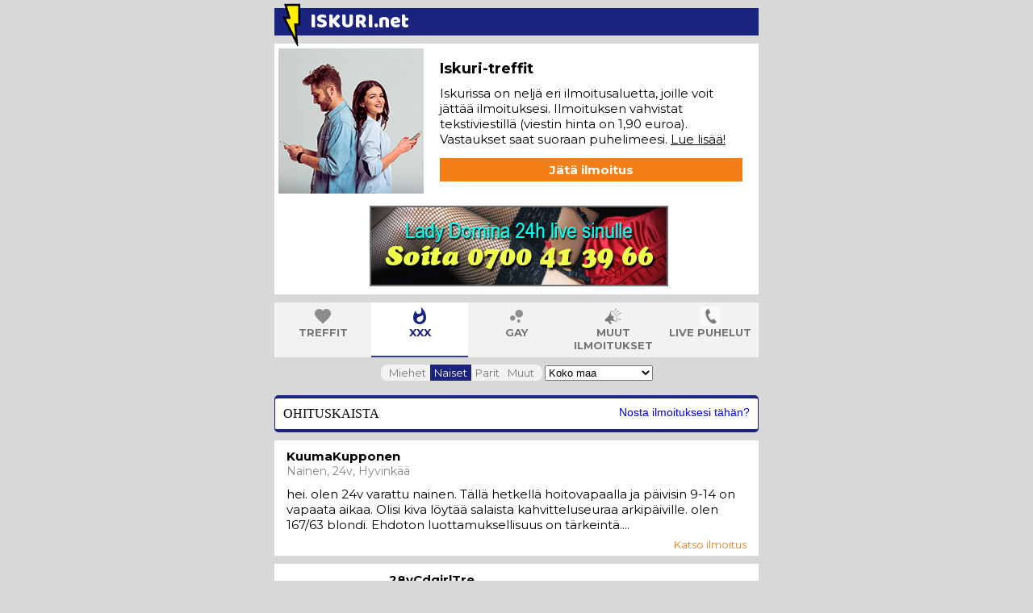

--- FILE ---
content_type: text/html
request_url: https://www.iskuri.net/xxx/naiset/
body_size: 4586
content:
<!DOCTYPE html>
<html lang="fi">
<head>
<title>Iskuri-treffit</title>
<meta charset="utf-8" />
<meta name="viewport" content="width=device-width, initial-scale=1.0">
<meta name="format-detection" content="telephone=no">
<meta http-equiv="Cache-Control" content="no-cache, no-store, must-revalidate" />
<meta http-equiv="Pragma" content="no-cache" />
<meta http-equiv="Expires" content="0" />
<link rel="stylesheet" type="text/css" href="/style.css?v=1634046320">
<link href="https://fonts.googleapis.com/css?family=Baloo|Montserrat:400,700" rel="stylesheet">
<link  href="/assets/lightbox.min.css" rel="stylesheet">
<script src="/assets/lightbox-plus-jquery.min.js"></script>
<script>var clicky_site_ids = clicky_site_ids || []; clicky_site_ids.push(101317912);</script>
<script async src="//static.getclicky.com/js"></script>
<script>

function avaa(id,e,auki) {
	target = e.srcElement || e.target;    
    if(target.tagName!=="A")
    	window.location.href="/ilmoitus/"+id+".html"+(auki==1?"?xa=1":"");
}

function kuva(img,url) {
	if(!img.auki) {
		img.src=url;
		img.auki=1;
		img.className='akuva';
		img.parentElement.parentElement.auki=1;
		return false;
	}
	return true;
}

</script>
</head>
<body>
<div class="main"><div class="otsikko"><div class="okuva"><a href="/etusivu/"><img src="/images/iskuri-salama.png" width="24" height="54" alt="Iskuri" /></a></div><div class="oteksti"><a href="/etusivu/"><span class="oisot">Iskuri</span>.net</a></div></div><div class="boxi"><div class="ekuva"><img src="/images/pari.jpg" width="180" height="180" alt="" /></div><div class="teksti"><h1>Iskuri-treffit</h1> <p>Iskurissa on neljä eri ilmoitusaluetta, joille voit jättää ilmoituksesi. Ilmoituksen vahvistat tekstiviestillä (viestin hinta on 1,90 euroa). Vastaukset saat suoraan puhelimeesi. <a href="/ohjeet/">Lue lisää!</a></p> <div class="napit"><a href="/uusi.php" class="nappi">Jätä ilmoitus</a></div></div></div><div class="boxi nospan"><div class="teksti"><span id="ad-image-3"></span></div></div><div class="pmenu"><a href="/treffit/naiset/" class="eival"><img src="/images/treffit.png" width="24" height="24" alt="Treffit" /><div class="selite">Treffit</div></a><a href="/xxx/naiset/" class="val"><img src="/images/xxx.png" width="24" height="24" alt="XXX" /><div class="selite">XXX</div></a><a href="/gay/naiset/" class="eival"><img src="/images/gay.png" width="24" height="24" alt="Gay" /><div class="selite">Gay</div></a><a href="/muut/naiset/" class="eival"><img src="/images/muut.png" width="24" height="24" alt="Muut ilmoitukset" /><div class="selite">Muut ilmoitukset</div></a><a href="/live/" class="eival"><img src="/images/phone.png" width="24" height="24" alt="live puhelut" /><div class="selite">live puhelut</div></a></div><div class="ival"><a href="/xxx/miehet/" class="eival eka">Miehet</a><a href="/xxx/" class="val keski">Naiset</a><a href="/xxx/parit/" class="eival keski">Parit</a><a href="/xxx/muut/" class="eival vika">Muut</a> <select onchange="window.location.href='/xxx/'+(this.value?this.value+'/':'')+'naiset/'; "><option value="" selected="selected">Koko maa</option><option value="pk-seutu">Pääkaupunkiseutu</option><option value="ahvenanmaa">Ahvenanmaa</option><option value="etela-karjala">Etelä-Karjala</option><option value="etela-pohjanmaa">Etelä-Pohjanmaa</option><option value="etela-savo">Etelä-Savo</option><option value="kainuu">Kainuu</option><option value="kanta-hame">Kanta-Häme</option><option value="keski-pohjanmaa">Keski-Pohjanmaa</option><option value="keski-suomi">Keski-Suomi</option><option value="kymenlaakso">Kymenlaakso</option><option value="lappi">Lappi</option><option value="pirkanmaa">Pirkanmaa</option><option value="pohjanmaa">Pohjanmaa</option><option value="pohjois-karjala">Pohjois-Karjala</option><option value="pohjois-pohjanmaa">Pohjois-Pohjanmaa</option><option value="pohjois-savo">Pohjois-Savo</option><option value="paijat-hame">Päijät-Häme</option><option value="satakunta">Satakunta</option><option value="uusimaa">Uusimaa</option><option value="varsinais-suomi">Varsinais-Suomi</option></select></div><br><div class="nosto peruspad">
							<div class="nostoheader">
								<span class="">OHITUSKAISTA</span>
								<a href="/ohjeet#ohituskaista" class="nostolinkki">Nosta ilmoituksesi tähän?</a>
							</div>
							<div id="fastlane"></div>
						</div><div class="listaboxi klikki" onclick="avaa(158332,event,this.auki)"><div class="teksti"><div class="peruspad"><div class="iots">KuumaKupponen</div> <div class="itiedot">Nainen, 24v, Hyvinkää</div></div> <div class="peruspad"><div class="riviraj">hei.

olen 24v varattu nainen. T&auml;ll&auml; hetkell&auml; hoitovapaalla ja p&auml;ivisin 9-14 on vapaata aikaa. Olisi kiva l&ouml;yt&auml;&auml; salaista kahvitteluseuraa arkip&auml;iville. olen 167/63 blondi. Ehdoton luottamuksellisuus on t&auml;rkeint&auml;....</div></div><div class="inappipad"><a href="/ilmoitus/158332.html" class="nappiavaa">Katso ilmoitus</a></div></div></div><div class="listaboxi klikki" onclick="avaa(158327,event,this.auki)"><div class="ikuva"><img src="/images/xxxkuva.png" onclick="if(!kuva(this,'/kuvat/thumb/ygLsTSC0b0I4fvBt.jpg')) { event.stopPropagation(); } " class="xkuva" /></div><div class="teksti"><div class="peruspad"><div class="iots">28vCdgirlTre</div> <div class="itiedot">Nainen, 28v, Tampere</div></div> <div class="peruspad"><div class="riviraj">Heippa,


28v kaunis ja himokas trans typy Tampereen keskustassa vailla seuraa. Paikka l&ouml;ytyy ihan keskustasta. Olethan hoikka tai timmi ja tied&auml;t todella mit&auml; haluat &lt;3 Laita viesti&auml; tulemaan ja p&auml;&auml;st&auml;&auml;n tapaamaan jo t&auml;n&auml;&auml;n....</div></div><div class="inappipad"><a href="/ilmoitus/158327.html" class="nappiavaa">Katso ilmoitus</a></div></div></div><div class="listaboxi klikki" onclick="avaa(158315,event,this.auki)"><div class="teksti"><div class="peruspad"><div class="iots">Kiima</div> <div class="itiedot">Nainen, 57v, Järvenpää</div></div> <div class="peruspad"><div class="riviraj">57v nainen seuraa vailla lauantai iltaan(varattu) saunaa ym...</div></div><div class="inappipad"><a href="/ilmoitus/158315.html" class="nappiavaa">Katso ilmoitus</a></div></div></div><div class="listaboxi klikki" onclick="avaa(158277,event,this.auki)"><div class="ikuva"><img src="/images/xxxkuva.png" onclick="if(!kuva(this,'/kuvat/thumb/UerIuaaGqEeDyKvH.jpg')) { event.stopPropagation(); } " class="xkuva" /></div><div class="teksti"><div class="peruspad"><div class="iots">Sinkkuneito</div> <div class="itiedot">Nainen, Uusimaa & Koko maa</div></div> <div class="peruspad"><div class="riviraj">Olisi hienoa saada viesti&auml; isokokoiselta miehekk&auml;&auml;lt&auml; &auml;ij&auml;lt&auml;. Voit olla esimerkiksi paljonkin minua i&auml;kk&auml;&auml;mpi el&auml;kel&auml;inen tai sitten ruuhkavuosissa kiirehtiv&auml; duunari kunhan vaan olet kunnolla fyysisesti toimintakykyinen meid&auml;n kahdenv&auml;liseen toimintaan. Ik&auml;haarukaksi i&auml;llesi voisi laittaa vaikka j...</div></div><div class="inappipad"><a href="/ilmoitus/158277.html" class="nappiavaa">Katso ilmoitus</a></div></div></div><div class="listaboxi klikki" onclick="avaa(158256,event,this.auki)"><div class="teksti"><div class="peruspad"><div class="iots">niina</div> <div class="itiedot">Nainen, 58v, rauman seutu</div></div> <div class="peruspad"><div class="riviraj">Hei Kylm&auml;t pakkaset Haluatko mies saada jotain piristyt&auml; Tuu luokseni  k&auml;y my&ouml;s piiskaus ym Laita puhelin numerosi viestiin Nyt viikonloppuna mahdollista &Auml;l&auml; vastaa jos et ole aidosti tulossa tai ole turhan kaukana. Ik&auml; ei haittaa eik&auml; oletko varattu...</div></div><div class="inappipad"><a href="/ilmoitus/158256.html" class="nappiavaa">Katso ilmoitus</a></div></div></div><div class="listaboxi klikki" onclick="avaa(158225,event,this.auki)"><div class="teksti"><div class="peruspad"><div class="iots">Amanda</div> <div class="itiedot">Nainen, 18v, Lahti</div></div> <div class="peruspad"><div class="riviraj">Olen kokematon vaalea nuori nainen....</div></div><div class="inappipad"><a href="/ilmoitus/158225.html" class="nappiavaa">Katso ilmoitus</a></div></div></div><div class="listaboxi klikki" onclick="avaa(158113,event,this.auki)"><div class="teksti"><div class="peruspad"><div class="iots">Hieronta&amp;Seksi</div> <div class="itiedot">Nainen, 51v, Vantaa</div></div> <div class="peruspad"><div class="riviraj">Katseenkest&auml;v&auml; muodokas Suomalainen nainen, rinnat C - kuppikokoa .. tiukka vako ja melkein posliini, v&auml;h&auml;pukeinen.
Toivotan sinut mies + 45v nauttimaan k&auml;sieni .. suun ja tiukan vakoni tuottamasta nautinnosta, jonka j&auml;lkeen olosi on rentoutunut nautinnollisesti.
Paikka on luonani ja k&auml;yt&ouml;ss&auml; hieron...</div></div><div class="inappipad"><a href="/ilmoitus/158113.html" class="nappiavaa">Katso ilmoitus</a></div></div></div><div class="listaboxi klikki" onclick="avaa(158079,event,this.auki)"><div class="teksti"><div class="peruspad"><div class="iots">Nainen</div> <div class="itiedot">Nainen, 32v</div></div> <div class="peruspad"><div class="riviraj">Kuka haluaa kuunnella minun
 Masturbaatiota kehitys vammainen nainen melko iso takapuoli. Olen itsellinen....</div></div><div class="inappipad"><a href="/ilmoitus/158079.html" class="nappiavaa">Katso ilmoitus</a></div></div></div><div class="listaboxi klikki" onclick="avaa(157851,event,this.auki)"><div class="teksti"><div class="peruspad"><div class="iots">Kleopatra</div> <div class="itiedot">Nainen, 56v, Nurmijärvi</div></div> <div class="peruspad"><div class="riviraj">Rentouttavaa hierontaa tarjolla onnellisella lopulla , itse olen kivan n&auml;k&ouml;inen aikuinen nainen , kerron lis&auml;&auml; mielell&auml;ni ....</div></div><div class="inappipad"><a href="/ilmoitus/157851.html" class="nappiavaa">Katso ilmoitus</a></div></div></div><div class="listaboxi klikki" onclick="avaa(157825,event,this.auki)"><div class="teksti"><div class="peruspad"><div class="iots">Bi-utelias</div> <div class="itiedot">Nainen, 57v, Espoo</div></div> <div class="peruspad"><div class="riviraj">Moi!Tuletko sin&auml; mukava tytt&ouml; tai nainen kanssani nauttimaan yhteisest&auml; hell&auml;st&auml; hetkest&auml;? Olisi ihanaa toteuttaa pitk&auml;aikainen haave saada naisen l&auml;heisyytt&auml; ja l&auml;mp&ouml;&auml; ja seksi&auml;. Olen rehev&auml; reitev&auml; ja persev&auml; brunetti 50plus k&auml;teensopivilla rinnoilla. Voidaan olla meill&auml; tai hotellissa tai menn&auml;&auml;n...</div></div><div class="inappipad"><a href="/ilmoitus/157825.html" class="nappiavaa">Katso ilmoitus</a></div></div></div><div class="listaboxi klikki" onclick="avaa(157792,event,this.auki)"><div class="teksti"><div class="peruspad"><div class="iots">astuvat miehet</div> <div class="itiedot">Nainen, 32v</div></div> <div class="peruspad"><div class="riviraj">hoikka 32v yh olen. mist&auml; ja millainen olet. puh. nro mukaan....</div></div><div class="inappipad"><a href="/ilmoitus/157792.html" class="nappiavaa">Katso ilmoitus</a></div></div></div><div class="listaboxi klikki" onclick="avaa(157755,event,this.auki)"><div class="teksti"><div class="peruspad"><div class="iots">Nuorta neiti&auml;</div> <div class="itiedot">Nainen, 58v, Pirkanmaa</div></div> <div class="peruspad"><div class="riviraj">Luotettava, nuorekas mies etsii salaiseen, pitempiaikaiseen suhteeseen nuorempaa neiti&auml;, 03a. Voit olla kokematonkin. Luottamus sata. Ole rohkea ja vastaa....</div></div><div class="inappipad"><a href="/ilmoitus/157755.html" class="nappiavaa">Katso ilmoitus</a></div></div></div><div class="listaboxi klikki" onclick="avaa(157711,event,this.auki)"><div class="teksti"><div class="peruspad"><div class="iots">Mirrinminttu</div> <div class="itiedot">Nainen, 30v, Lahti</div></div> <div class="peruspad"><div class="riviraj">L&ouml;ytyisik&ouml; mukavaa vanhempaa miest&auml; satunnaisen seksin merkeiss&auml;? 

Olethan terve molemmista p&auml;ist&auml;,huumorintajuinen, ja varustus kunnossa. 
Jos sinulla on paikka miss&auml; tavata niin se on iso plussa. 

Blondi 167 83 85E Muodokas nainen kaipailee. 

Laita KIK mukaan....</div></div><div class="inappipad"><a href="/ilmoitus/157711.html" class="nappiavaa">Katso ilmoitus</a></div></div></div><div class="listaboxi klikki" onclick="avaa(157665,event,this.auki)"><div class="teksti"><div class="peruspad"><div class="iots">Puhseuraa</div> <div class="itiedot">Nainen, 46v, Koko Suomi</div></div> <div class="peruspad"><div class="riviraj">Nainen laita viesti&auml; jos haluat esim rohkeaa puhseuraa! Ik&auml;haarukka mielell&auml;&auml;n 25-65v....</div></div><div class="inappipad"><a href="/ilmoitus/157665.html" class="nappiavaa">Katso ilmoitus</a></div></div></div><div class="listaboxi klikki" onclick="avaa(157628,event,this.auki)"><div class="teksti"><div class="peruspad"><div class="iots">dd-kuppi</div> <div class="itiedot">Nainen, 60v</div></div> <div class="peruspad"><div class="riviraj">Hei, olen vapaa, muodokas isorintainen nainen 60+. Sin&auml; kiva aikuinen mies, tule luokseni k&auml;sihoitoon tai jos kaipaat puh.sexi&auml;, niin se onnistuu my&ouml;s. Vastaa numerollasi....</div></div><div class="inappipad"><a href="/ilmoitus/157628.html" class="nappiavaa">Katso ilmoitus</a></div></div></div><div class="listaboxi klikki" onclick="avaa(157570,event,this.auki)"><div class="teksti"><div class="peruspad"><div class="iots">Naista</div> <div class="itiedot">Nainen, 45v, Kokkola</div></div> <div class="peruspad"><div class="riviraj">Moi. 24.1 Kokkolassa m60 n45 hakusessa nainen naiselle mies tulee mukaan jossain vaiheessa. N45 iso rintainen kiimainen bi m60 183/85/16 viriili. Haemme n30-50 bi naista. Olemme terveit&auml; molemmista p&auml;ist&auml; sit&auml; toivomme my&ouml;s sinulta. Puh num mukaan....</div></div><div class="inappipad"><a href="/ilmoitus/157570.html" class="nappiavaa">Katso ilmoitus</a></div></div></div><div class="listaboxi klikki" onclick="avaa(157505,event,this.auki)"><div class="teksti"><div class="peruspad"><div class="iots">KiimaMari</div> <div class="itiedot">Nainen, 29v, Lahti</div></div> <div class="peruspad"><div class="riviraj">T&auml;&auml;ll&auml; erityisen avoin ja pieni, kaunis nainen etsii seuraa. Parisuhdetta et etsi eli voit pit&auml;&auml; omasta parisuhteesta kiinni ja hakea nautinnot mun luota. Mit&auml;h&auml;n viel&auml; kertoisi, no laita google:n hakuun mun nimimerkki niin saat lis&auml;tietoa ja yhteytt&auml;....</div></div><div class="inappipad"><a href="/ilmoitus/157505.html" class="nappiavaa">Katso ilmoitus</a></div></div></div><div class="listaboxi klikki" onclick="avaa(157443,event,this.auki)"><div class="teksti"><div class="peruspad"><div class="iots">Sirkka</div> <div class="itiedot">Nainen, 24v</div></div> <div class="peruspad"><div class="riviraj">Autan puhelimessa ja tykk&auml;&auml;n tehd&auml; ja kuunnella. Olen hoikka nainen. Ei tarvitse puhua ja ujostella. Alus housut saa joku joka haluaa....</div></div><div class="inappipad"><a href="/ilmoitus/157443.html" class="nappiavaa">Katso ilmoitus</a></div></div></div><div class="listaboxi klikki" onclick="avaa(157401,event,this.auki)"><div class="ikuva"><img src="/images/xxxkuva.png" onclick="if(!kuva(this,'/kuvat/thumb/8XlBIEcTVtGaPben.jpg')) { event.stopPropagation(); } " class="xkuva" /></div><div class="teksti"><div class="peruspad"><div class="iots">Meaxx</div> <div class="itiedot">Nainen, 43v, Raisio</div></div> <div class="peruspad"><div class="riviraj">Hei mies! Etsitk&ouml; aikuista intiimi&auml; seuraa luottamuksella? Kanssani voit kokea tytt&ouml;yst&auml;v&auml;m&auml;ist&auml; l&auml;heisyytt&auml;, villimp&auml;&auml; seksi&auml; tai antautua nauttimaan eroottisesta hieronnasta. L&auml;het&auml; yhteystietosi! L&ouml;yd&auml;t minut my&ouml;s suoraan googlesta....</div></div><div class="inappipad"><a href="/ilmoitus/157401.html" class="nappiavaa">Katso ilmoitus</a></div></div></div><div class="listaboxi klikki" onclick="avaa(157342,event,this.auki)"><div class="teksti"><div class="peruspad"><div class="iots">Yh &auml;iti&auml; salaa?</div> <div class="itiedot">Nainen, 57v, 03</div></div> <div class="peruspad"><div class="riviraj">Luotettava mies etsii yksinhuoltaja &auml;iti&auml; pitempiaikaiseen salasuhteeseen, ik&auml;&auml;n katsomatta. Kerrohan rohkeasti itsest&auml;si ja toiveistasi, minua ei tarvitse ujostella. Mielell&auml;&auml;n s-posti vastaukseen. Tavataan pian!...</div></div><div class="inappipad"><a href="/ilmoitus/157342.html" class="nappiavaa">Katso ilmoitus</a></div></div></div><div class="ival"><a href="/ilmoitukset.php?s=1&p=2&sp=2&alue=0" class="nappisini">Seuraavat ilmoitukset</a></div><script src="/app.js"></script><script src="/ohituskaista.js"></script></div><div class="footer"><a href="/ohjeet/">Ohjeet</a> <a href="/tietosuoja/">Tietosuojaseloste</a> <a href="/yhteystiedot/">Yhteystiedot</a></div>
</body>
</html>

--- FILE ---
content_type: text/css
request_url: https://www.iskuri.net/style.css?v=1634046320
body_size: 2324
content:
* { box-sizing: border-box; }
body { background-color: #D8D8D8; margin: 0; min-height: 100vh; display: flex; flex-direction: column}
form { margin: 0; }
.main {flex-grow: 1; margin-bottom: 20px; width: 100%; max-width: 600px; margin-left: auto; margin-right: auto;}
.footer {width: 100%; height: 20px; padding: 2px; background-color: #C8C8C8; font-family: 'Montserrat', sans-serif; font-size: 13px; text-align: center; }
.footer a {text-decoration: none; padding: 0 5px; color: #444444; }
.footer a:hover {color: #000000; }

.otsikko {height: 34px; margin-top: 10px; background-color: #1A237E; display: flex; flex-direction: row; align-items: center; }
.okuva {width: 24px; height: 34px; margin-left: 10px; position: relative; }
.okuva img {width: 24px; height: 54px; position: absolute; top: -7px; left: 0;}
.oteksti {margin-left: 10px; font-family: 'Baloo', cursive; font-size: 25px; font-weight: normal; color: #FFFFFF; flex-grow: 1; }
.oteksti a {color: #FFFFFF; text-decoration: none; }
.oisot {text-transform: uppercase; }

.boxi, .listaboxi, .ilmoboxi {padding: 5px; margin-top: 10px; background-color: #FFFFFF; font-family: 'Montserrat', sans-serif; }
.boxi, .listaboxi, .ilmoboxi {display: flex; flex-direction: row; overflow-x: hidden; }
.boxi {align-items: center; }
.nospan { background-color: #FFFFFF; align-items: center; padding: 0px; margin: 0px; }
.ad-image {
    max-width: 100%;
  	height: auto;
  	margin-left:  auto;
  	margin-right:  auto;
  	  display: block;
}
.listaboxi, .ilmoboxi {align-items: flex-start; }
.klikki {cursor: pointer; }
.ekuva { }
.ekuva img {width: 180px; height: 180px; display: block; }

.boxi .teksti, .ilmoboxi .teksti {padding: 10px; }
.listaboxi .teksti {padding: 0px; }
.teksti {color: #000000; margin-left: 5px; width: 100%; font-size: 15px; }
.teksti h1 {font-weight: bold; font-size: 18px; margin: 0; padding: 5px; }
.teksti h2 {font-weight: bold; font-size: 16px; margin: 0; padding: 5px; margin-top: 10px; }
.teksti p {margin-top: 0; margin-bottom: 0; padding: 5px; }
.teksti p a {text-decoration: underline; color: #000000; }
.teksti .virhe {margin-top: 0; margin-bottom: 0; padding: 5px; color: #B00020; font-weight: bold; }
.teksti .huomio {margin-top: 0; margin-bottom: 0; padding: 5px; color: #ff0000; }

.napit {padding: 5px; }
.nappi, .nappisini, .nappiperuuta {display: block; padding: 5px; margin: 5px; cursor: pointer; text-align: center; text-decoration: none; font-weight: bold; margin: 4px 0 0 0; width: 100%; font-family: inherit; font-size: inherit; }
.nappi {background-color: #F57F17; color: #FFFFFF; border: none; }
input.nappi, input.nappiperuuta {-webkit-appearance: none; -moz-appearance: none; appearance: none; }
.nappi:hover {background-color: #F58929; }
.nappisini {background-color: #1A237E; color: #FFFFFF; }
.nappisini:hover {background-color: #2B3488; }
.nappiperuuta {border: 1px solid #C4C4C4; background-color: #FFFFFF; color: #242D84; }
.nappiperuuta:hover {background-color: #F7F8FC; }

.isovali {margin-top: 10px; }

.nappiavaa {text-decoration: none; color: #F57F17; font-size: 13px; }
.nappiavaa:hover {text-decoration: underline; }

.ikuva {width: 127px; max-width: 25vw; padding: 5px 5px 0 0; text-align: center; flex: 0 0 auto; }
.ikuva img.akuva {max-width: 100%; max-height: 122px; display: block; margin: 0 auto; border: 1px solid #000000}
.ikuva img.xkuva {max-width: 100%; max-height: 122px; display: block; margin: 0 auto; border: 1px solid #ffffff}

.smslinkki {white-space: nowrap; font-weight: bold; }


.nosto {
        border-top: 4px solid #1A237E;
        border-bottom: 4px solid #1A237E;
        border-left: 1px solid #1A237E;
        border-right: 1px solid #1A237E;
        background-color:  #fff;
        border-radius: 5px;
        background-repeat: no-repeat;
        background-position: top right;


}

.nostoheader {
	 margin: 5px;

}

.nostolinkki {
        float:  right;
        font:  0.85em "Open Sans",Arial,"Helvetica Neue",Helvetica,sans-serif;
        text-decoration: none;
}

.nosto:after {
        clear: both;
}

.line {
        border-top: 1px solid #999;
}

.hidden {
        display:  none;
}

#showmore {
        cursor: pointer;
}


@media not all and (min-width: 580px) {
	.ekuva {display: none; }
}

@media all and (max-width: 580px) {
	.ekuva2 {display: none; }
}

.otsboxi {font-family: 'Montserrat', sans-serif; font-size: 15px; width: 100%; max-width: 600px; margin-left: auto; margin-right: auto; margin-top: 10px; text-align: right; }
.otsboxi .sulje {color: #ffffff; display: inline-block; padding: 4px; background-color: #3F51B5; }
.otsboxi .sulje b {display: inline-block; height: 24px; padding: 0 10px; line-height: 24px; }
.otsboxi .sulje img {display: inline-block; height: 24px; vertical-align: top; border: 0; }

.yhdessa {white-space: nowrap; }

.finput {font-family: 'Montserrat', sans-serif; font-size: 14px; background-color: #FAFAFA; padding: 20px; }

.lahempana {margin-top: 0; margin-bottom: 0; padding: 0 5px 5px 5px; }
.peruspad {margin-top: 0; margin-bottom: 0; padding: 5px; }
.inappipad {text-align: right; margin-top: 0; margin-bottom: 0; padding: 0 10px 0 5px; }
.itieto {margin-top: 0; margin-bottom: 0; padding: 5px 5px 0 5px; color: #888888; font-size: 13px; text-align: right; }
.iots {font-weight: bold; }
.itiedot {color: #888888; font-size: 14px; }
.sisennys {margin-left: 70px; margin-right: 70px; margin-top: 0; margin-bottom: 0; padding: 5px; }
.keskelle {margin-top: 0; margin-bottom: 0; padding: 20px 0; text-align: center; overflow-y: scroll; }
.riviraj {display: -webkit-box; -webkit-line-clamp: 3; -webkit-box-orient: vertical; overflow: hidden; }
.riviauki {white-space: pre-line; }
.riviraj, .riviauki {word-wrap: break-word;  overflow-wrap: break-word; word-break: break-word; }

input.lyhyt {width: 70px; padding: 5px; }
input.iso {width: 100%; padding: 5px; }
input.matala {width: 100px; padding-top: 0; padding-bottom: 0; }
textarea.iso {display: block; width: 80%; margin-left: auto; margin-right: auto; }
.teksti input[type="text"], .teksti input[type="number"] {font-family: 'Montserrat', sans-serif; font-size: 15px; margin: 0; }
.teksti textarea {font-family: 'Montserrat', sans-serif; font-size: 15px; padding: 5px; }

.pmenu {width: 100%; max-width: 600px; margin-left: auto; margin-right: auto; margin-top: 10px; background-color: #FFFFFF; display: flex; flex-direction: row; font-family: 'Montserrat', sans-serif; font-size: 13px; font-weight: bold; }
.pmenu a {text-transform: uppercase; text-align: center; flex-grow: 1; text-decoration: none; flex-grow: 1; flex-basis: 0; padding: 5px; border-width: 0 0 2px 0; border-color: #FFFFFF; border-style: solid; }
.pmenu a img {display: block; margin-left: auto; margin-right: auto; }
.pmenu a selite {text-transform: uppercase; }
.pmenu .val {color: #1A237E; border-color: #303F9F; background-color: #FFFFFF; }
.pmenu .eival {color: #757575; border-color: #F2F2F2; background-color: #F2F2F2; }
.pmenu .eival img {filter: grayscale(100%) opacity(50%); }
.pmenu .eival:hover {color: #757575; border-color: #F2F2F2; background-color: #FAFAFA; }

.ival {width: 100%; max-width: 600px; margin-left: auto; margin-right: auto; margin-top: 10px; text-align: center; font-family: 'Montserrat', sans-serif; font-size: 13px; }
.ival a {text-decoration: none; }
.ival .eka {border-radius: 8px 0 0 8px; padding: 2px 5px 2px 10px; }
.ival .keski {padding: 2px 5px; }
.ival .vika {border-radius: 0 8px 8px 0; padding: 2px 10px 2px 5px; }
.ival .val {color: #FFFFFF; background-color: #1A237E; }
.ival .val:hover {background-color: #1A237E; }
.ival .eival {color: #757575; background-color: #F2F2F2; }
.ival .eival:hover {color: #1A237E; background-color: #FAFAFA; }

.valinta {display: block; position: relative; padding: 5px 5px 5px 50px; margin-bottom: 7px; margin-left: 20px; cursor: pointer; -webkit-user-select: none; -moz-user-select: none; -ms-user-select: none; user-select: none; }
.valinta input[type="radio"] {position: absolute; opacity: 0; cursor: pointer; }
.rmerkki {position: absolute; left: 8px; height: 25px; width: 25px; background-color: #eee; border-radius: 50%; }
.rkork {top: 8px; }
.rmat {top: 2px; }
.valinta:hover {background-color: #FAFAFA; }
.valinta:hover input ~ .rmerkki {background-color: #ccc; }
.valinta input:checked ~ .rmerkki {background-color: #2196F3; }
.rmerkki:after {content: ""; position: absolute; display: none; }
.valinta input:checked ~ .rmerkki:after {display: block; }
.valinta .rmerkki:after {top: 9px;	left: 9px; width: 8px; height: 8px; border-radius: 50%; background: white; }

.autocomplete {position: relative; display: inline-block; width: 100%; }
.autocomplete input[type=text] {border: 1px solid transparent; background-color: #f1f1f1; padding: 10px; font-size: 15px; width: 100%; }
.autocomplete-items {position: absolute; border: 1px solid #d4d4d4; border-bottom: none; border-top: none; z-index: 99; top: 100%; left: 0; right: 0; }
.autocomplete-items div {padding: 10px; cursor: pointer; background-color: #fff;  border-bottom: 1px solid #d4d4d4; }
.autocomplete-items div:hover {background-color: #e9e9e9; }
.autocomplete-active {background-color: DodgerBlue !important; color: #ffffff; }


--- FILE ---
content_type: text/javascript
request_url: https://www.iskuri.net/app.js
body_size: 889
content:
var items = [
    ['finswingers.fi', 'swinger-banneri.png'],
    ['finswingers.fi', 'swinger-banneri-2.jpg'],
    ['finswingers.fi', 'swinger-banneri-3.jpg'],
    ['finswingers.fi', 'finswingers.png'],
    ['puhelinseksi24h.fi', 'puhelinseksi-banneri.png'],
    ['puhelinseksi24h.fi', 'puhelinseksi-banneri-2.jpg'],
    ['puhelinseksi24h.fi', 'puhelinseksi-banneri-2.jpg'],
    ['puhelinseksi24h.fi', 'puhelinseksi-banneri-3.jpg'],
    ['puhelinseksi24h.fi', 'puhelinseksi-banneri-4.jpg'],
    ['puhelinseksi24h.fi', 'puhelinseksi-banneri-4.jpg'],
]

var items2 = [
    ['puhelinseksi24h.fi', 'puhelinseksi-1.png'],
    ['puhelinseksi24h.fi', 'puhelinseksi-2.png'],
    ['puhelinseksi24h.fi', 'puhelinseksi-3.png'],
    ['puhelinseksi24h.fi', 'puhelinseksi-4.png'],
    ['seksikino.net', 'seksikino-banneri.png'],
    ['seksi.net', 'snet.png'],
    ['www.seksikino.net/Elokuvat/10025/gay', 'gay-seksikino.png'],
]

var items3 = [
    ['puhelinseksi24h.fi', 'puhelinseksi-banneri-2.jpg'],
    ['puhelinseksi24h.fi', 'puhelinseksi-4.png'],
]

var item = Math.floor(Math.random() * 9);

var palsta;

if (palsta === 3) {
    var item2 = 6;
} else {
    var item2 = Math.floor(Math.random() * 6);
}

var item3 = Math.floor(Math.random() * 2);


if (document.getElementById('ad-image')) {
    document.getElementById('ad-image').innerHTML = '<a href="http://' + items[item][0] + '" target="_blank"><img src="/images/' + items[item][1] + '" class="ad-image" alt="image" /></a>';
}

/*
if (document.getElementById('ad-image-2')) {
    document.getElementById('ad-image-2').innerHTML = '<a href="http://' + items2[item2][0] + '" target="_blank"><img src="/images/' + items2[item2][1] + '" class="ad-image" alt="image" /></a>';
}
*/

if (document.getElementById('ad-image-3')) {
    document.getElementById('ad-image-3').innerHTML = '<a href="http://' + items3[item3][0] + '" target="_blank"><img src="/images/' + items3[item3][1] + '" class="ad-image" alt="image" /></a>';

}






if (document.getElementById('livecall')) {
    const div = document.querySelector("#livecall");
    smskoodi = div.dataset.smskoodi;

    const apiUrl = 'https://api.fiamax.fi/IskuriLivecall/' + smskoodi;

    fetch(apiUrl)
        .then(response => {
            if (!response.ok) {
                throw new Error('Network response was not ok');
            }
            return response.json();
        })
        .then(data => {
            if (data.active === true) {
                div.innerHTML = '<div class="boxi"><div class="teksti"><p><b>Soita ilmoittajalle</b></p><p>Voit soittaa myös anonyymin puhelun ilmoittajalle.</p><p>Soita numeroon <a href="tel:0600416600">0600 416 600</a> ja näppäile pikavalintakoodi ' + smskoodi + '. Soittajan numero ei välity vastaanottajalle.</p><p>Puhelu maksaa 1.34€/alk. min.</p></div><div>';
            }
        })
        .catch(error => {
            console.error('Error:', error);
        });
}

--- FILE ---
content_type: text/javascript
request_url: https://www.iskuri.net/ohituskaista.js
body_size: 1176
content:
var $jscomp=$jscomp||{};$jscomp.scope={};$jscomp.arrayIteratorImpl=function(a){var b=0;return function(){return b<a.length?{done:!1,value:a[b++]}:{done:!0}}};$jscomp.arrayIterator=function(a){return{next:$jscomp.arrayIteratorImpl(a)}};$jscomp.makeIterator=function(a){var b="undefined"!=typeof Symbol&&Symbol.iterator&&a[Symbol.iterator];return b?b.call(a):$jscomp.arrayIterator(a)};
window.addEventListener("DOMContentLoaded",function(a){var b=document.getElementById("fastlane"),c=window.location.pathname.split("/");a=c[1];c=c[2];var d={etusivu:1,treffit:1,xxx:2,gay:3,muut:4},f={miehet:1,naiset:2,parit:3,muut:4};void 0!==d[a]&&(sp=f[c],p=d[a]);"undefined"===typeof sp&&(sp=0);"undefined"===typeof p&&(p=0);var e=new XMLHttpRequest;e.open("GET","https://www.iskuri.net/json/json.php?sp="+sp+"&palsta="+p);e.responseType="json";0<p&&5>p&&e.send();e.onload=function(){fastlane(b,e.response);
document.getElementById("showmore").addEventListener("click",show)}});function shuffle(a){for(var b=a.length,c;0!=b;){c=Math.floor(Math.random()*b);b--;var d=$jscomp.makeIterator([a[c],a[b]]);a[b]=d.next().value;a[c]=d.next().value}return a}function show(a,b){a=document.getElementById("more");b=document.getElementById("showmore");b.innerHTML="hidden"==a.classList?"N\u00e4yt\u00e4 v\u00e4hemm\u00e4n ilmoituksia":"N\u00e4yt\u00e4 lis\u00e4\u00e4 ilmoituksia";a.classList.toggle("hidden")}
function fastlane(a,b){for(var c="",d=0;d<=b.length-1;d++)c+=ilmo(b[d]),0==d&&1<b.length?(c+='<center><p id="showmore" class="itiedot">N\u00e4yt\u00e4 lis\u00e4\u00e4 ilmoituksia</p></center>',c+='<div id="more" class="hidden">'):c+='<center><p id="showmore" class="itiedot"></p></center>';a.innerHTML=c+"</div>"}
function ilmo(a){var b='<div class="listaboxi klikki line"  onclick="avaa('+a.iid+',event,this.auki)">',c="";if(a.kuva){var d="/kuvat/thumb/"+a.kuva+".jpg";b=6==a.kuvatila?b+('<div class="ikuva"><img src="/images/xxxkuva.png" onclick="if(!kuva(this,\''+d+'\')) { event.stopPropagation(); } " class="xkuva" /></div>'):b+('<div class="ikuva"><img src="'+d+'" class="akuva" /></div>')}0<a.ika&&(c=a.ika+"v, ");return b+='<div class="teksti"><div class="peruspad"><div class="iots">'+a.nimim+'</div><div class="itiedot">'+
{1:"Mies",2:"Nainen",3:"Pari",4:"Muu"}[a.sp]+", "+c+a.paikka+'</div></div> <div class="peruspad"><div class="riviraj">'+a.teksti+'</div></div><div class="inappipad"><a href="/ilmoitus/'+a.iid+'.html" class="nappiavaa">Katso ilmoitus</a></div></div></div>'};